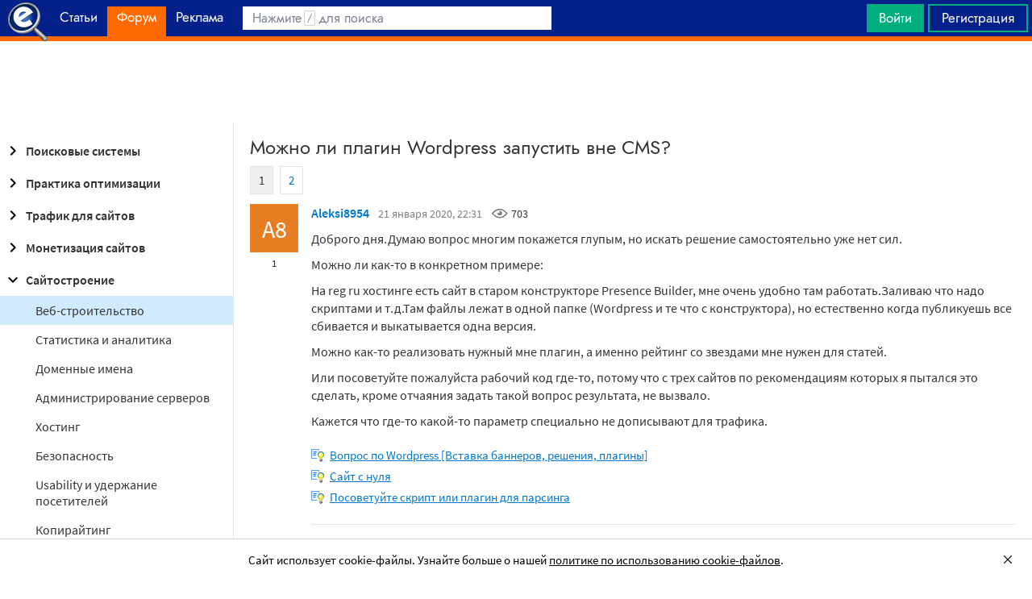

--- FILE ---
content_type: text/html; charset=utf-8
request_url: https://searchengines.guru/ru/forum/1027094
body_size: 30606
content:

<!DOCTYPE html>
<html lang="ru">
<head>
    <meta http-equiv="X-UA-Compatible" content="IE=edge" />
    <meta http-equiv="Content-Type" content="text/html; charset=UTF-8">
    <meta http-equiv="x-dns-prefetch-control" content="on">
    <link rel="preconnect" href="https://d.searchengines.guru" crossorigin>
    <link rel="preconnect" href="wss://chat.searchengines.guru">
    <link rel="preload" href="https://d.searchengines.guru/fonts/jost/jost-book.woff2" as="font" type="font/woff2" crossorigin>
    <link rel="preload" href="https://d.searchengines.guru/fonts/source-sans-pro/sourcesanspro-regular.woff2" as="font" type="font/woff2" crossorigin>
    <link rel="preload" href="https://d.searchengines.guru/fonts/source-sans-pro/sourcesanspro-semibold.woff2" as="font" type="font/woff2" crossorigin>
        <link rel="preload" href="https://d.searchengines.guru/fonts/jost/jost-semi.woff2" as="font" type="font/woff2" crossorigin>
        <link rel="preload" href="https://d.searchengines.guru/fonts/source-sans-pro/sourcesanspro-bold.woff2" as="font" type="font/woff2" crossorigin>
    <meta name="msapplication-config" content="none" />
    <meta name="referrer" content="no-referrer-when-downgrade">
    <meta name="viewport" content="width=device-width, initial-scale=1.0, minimum-scale=1.0" />
    <meta name="theme-color" content="#042189" />
    <title>Можно ли плагин Wordpress запустить вне CMS? - Веб-строительство - Сайтостроение - Форум об интернет-маркетинге</title>
    <meta name="description" content="но естественно когда публикуешь все сбивается и выкатывается одна версия. Поэтому и хотел в корневую папку сайта сперва загнать wordpress со всеми библиотеками. но к сожалению при публикации выкатывается одна версия сайта с кучей других настроек в которых разбираться нет желания" />
    <meta property="og:title" content="Можно ли плагин Wordpress запустить вне CMS? - Веб-строительство - Сайтостроение - Форум об интернет-маркетинге">
    <meta property="og:description" content="но естественно когда публикуешь все сбивается и выкатывается одна версия. Поэтому и хотел в корневую папку сайта сперва загнать wordpress со всеми библиотеками. но к сожалению при публикации выкатывается одна версия сайта с кучей других настроек в которых разбираться нет желания">
    <meta property="og:url" content="https://searchengines.guru/ru/forum/1027094">
    <meta property="og:type" content="website">
        <meta property="og:image" content="https://d.searchengines.guru/og/se.png">
        <meta property="og:image:width" content="1200">
        <meta property="og:image:height" content="630">
        <meta property="vk:image" content="https://d.searchengines.guru/og/se-vk.png">
    <meta name="twitter:domain" content="searchengines.guru" />
    <meta name="twitter:site" content="@search_news" />
    <meta name="twitter:title" content="Можно ли плагин Wordpress запустить вне CMS? - Веб-строительство - Сайтостроение - Форум об интернет-маркетинге" />
    <meta name="twitter:description" content="но естественно когда публикуешь все сбивается и выкатывается одна версия. Поэтому и хотел в корневую папку сайта сперва загнать wordpress со всеми библиотеками. но к сожалению при публикации выкатывается одна версия сайта с кучей других настроек в которых разбираться нет желания" />
    <meta name="twitter:card" content="summary_large_image" />
        <link rel="canonical" href="https://searchengines.guru/ru/forum/1027094">

    <link rel="manifest" href="https://d.searchengines.guru/manifest.json">
    <link rel="apple-touch-icon" sizes="57x57" href="https://d.searchengines.guru/apple-touch-icon-57x57.png">
    <link rel="apple-touch-icon" sizes="76x76" href="https://d.searchengines.guru/apple-touch-icon-76x76.png">
    <link rel="apple-touch-icon" sizes="120x120" href="https://d.searchengines.guru/apple-touch-icon-120x120.png">
    <link rel="apple-touch-icon" sizes="152x152" href="https://d.searchengines.guru/apple-touch-icon-152x152.png">
    <link rel="apple-touch-icon" sizes="167x167" href="https://d.searchengines.guru/apple-touch-icon-167x167.png">
    <link rel="apple-touch-icon" sizes="180x180" href="https://d.searchengines.guru/apple-touch-icon-180x180.png">
    <link rel="apple-touch-icon" sizes="192x192" href="https://d.searchengines.guru/apple-touch-icon-192x192.png">
    <link rel="icon" sizes="192x192" href="https://d.searchengines.guru/i/android-touch-icon-192x192.png">
    <link rel="icon" sizes="128x128" href="https://d.searchengines.guru/i/android-touch-icon-128x128.png">
    <link rel="shortcut icon" id="favicon" href="https://d.searchengines.guru/i/favicon.ico">
        <link rel="alternate" type="application/rss+xml" title="Форум об интернет-маркетинге" href="/ru/forum/rss" />
        <link rel="alternate" type="application/rss+xml" title="Форум об интернет-маркетинге - " href="/ru/forum/development/web/rss" />
    <link href="https://d.searchengines.guru/styles/app.f2e4d1d8fd405decd2d58c50c7d305da.css" type="text/css" rel="stylesheet">
    
    <script type="text/javascript">
        window.resourceBasePath = "https://d.searchengines.guru/";
    </script>
     <script type="text/javascript">!function(){window.mqGlobal={};var n=!1,t=!1,e=[],o=[];function d(n){var t;for(t=0;t<n.length;t+=1)n[t]()}function i(){n||(n=!0,d(e),e=[])}function l(){i(),t||(t=!0,d(o),o=[])}mqGlobal.AddOnReady=function(t){n?t(document):e.push(t)},mqGlobal.AddOnLoad=function(n){t?n(document):o.push(n)},mqGlobal.AddOnActiveWindowChange=function(n){this._onvisibility||(this._onvisibility=[]),this._onvisibility[this._onvisibility.length]=n},document.addEventListener?(document.addEventListener("DOMContentLoaded",i,!1),window.addEventListener("load",l,!1)):document.attachEvent&&(document.attachEvent("onreadystatechange",(function(){switch(document.readyState){case"interactive":i();break;case"complete":l()}})),window.attachEvent("onload",l),document.documentElement.doScroll&&window==window.top&&function n(){if(document.body)try{document.documentElement.doScroll("left"),i()}catch(t){setTimeout(n,0)}}()),window.V||(window.V=[]),mqGlobal.AddOnReady((function(){var n=document.body;null==n.style.flex&&null==n.style.msFlex&&null==n.style.webkitBoxFlex&&(n.className+=" old-browser")}))}(); </script>
    <script src="https://d.searchengines.guru/js/app.39b4472f64405f159ec806a2298fbd8b.js" type="text/javascript" defer></script>
</head>
<body>

    <div class="page-header" id="header">
        <div class="page-header__logo">
            <a href="/ru">
                <img src="https://d.searchengines.guru/i/logo.png" srcset="https://d.searchengines.guru/i/logo_2x.png 2x" loading="lazy" width="225" height="50" alt="Searchengines.guru" title="Searchengines.guru">
                <img src="https://d.searchengines.guru/i/se.png" srcset="https://d.searchengines.guru/i/se_2x.png 2x" loading="lazy" width="51" height="50" alt="Searchengines.guru" title="Searchengines.guru" style="display: none">
            </a>
        </div>

        <div class="page-header__menu">
            <ul class="page-header-menu" id="page-header-menu">
                <li class="page-header-menu__item  page-header-menu__item_mobile"><a href='/ru'><span><b>Главная</b></span></a></li>
<li class="page-header-menu__item"><a href='/ru/articles'><span><b>Статьи</b></span></a></li>
<li class="page-header-menu__item_forum page-header-menu__item page-header-menu__item_selected"><a href='/ru/forum'><span><b>Форум</b></span><i class="ui-icons ui-icons_arrow-down-white"></i><i class="ui-icons ui-icons_arrow-down-min"></i></a></li>
<li class="page-header-menu__item"><a href='/ru/aom'><span><b>Реклама</b></span></a></li>

            </ul>
        </div>

        <div class="page-header__search">
                <form class="page-header-search" action="/ru/search">
                    <input id="headerSearch" type="text" class="input page-header-search__input" placeholder=" " name="keyword"/>
                    <div class="page-header-search__placeholder page-header-search__placeholder_long">Нажмите <span>/</span> для поиска</div>
                    <div class="page-header-search__placeholder page-header-search__placeholder_short">Поиск</div>
                    <button type="submit" class="page-header-search__button">
                        <i class="ui-icons ui-icons_search-black"></i>
                    </button>
                </form>
                <script type="text/javascript">
                    window.mqGlobal.AddOnReady(function () {
                    window.initSuggestions("headerSearch", "/ru/search/suggestions", "/ru/search/users", "");
                    });
                </script>
        </div>

        <div class="page-header__private page-header__private_login">
            <div class="page-header__private-item header-search-button">
<a id="searchHeader" class="search-button qa-header-search-button" title="Поиск" href="/ru/search"><i class="ui-icons ui-icons_search"></i></a><div class="search-panel search-panel_hidden" id="searchPanel"><input type="text" class="input search-panel__input qa-search-panel-input" id="searchPanelInput"><button class="search-panel__button qa-search-panel-button" id="searchPanelButton"><i class="ui-icons ui-icons_search-black"></i></button></div>
</div>
<div class="page-header__private-item">
<a class="signin-btn" title="Войти" href="/ru/login">Войти</a></div>
<div class="page-header__private-item page-header__private-item_signup">
<a class="signup-btn" title="Регистрация" href="/ru/register">Регистрация</a></div>

        </div>
    </div>


      <div style="text-align: center">
          <script async src="https://pagead2.googlesyndication.com/pagead/js/adsbygoogle.js?client=ca-pub-6257102811409879"
                  crossorigin="anonymous"></script>
          <!-- SE.guru - TOP RESPONSIVE -->
          <ins class="adsbygoogle"
               style="display:block; height: 100px"
               data-ad-client="ca-pub-6257102811409879"
               data-ad-slot="4849808988"
               data-ad-format="fluid"
               data-full-width-responsive="true"></ins>
          <script>
              (adsbygoogle = window.adsbygoogle || []).push({});
          </script>
      </div>


    <div class="main-content">
            <div class="main-content__column-left" id="mainContentSidebar">
                    <div id="sidebar-menu" class="sidebar-menu">
                        



<ul class="sidebar-menu__list" id="sidebarMenu">
  <li class="sidebar-menu__item sidebar-menu__item_has-child"><a href="/ru/forum/search-engines" title="Форум про поисковые системы Яндекс, Google, Bing, Rambler, Baidu, Yahoo. В разделе обсуждаются алгоритмы, апдейты, ранжирование. Также в разделе обсуждают СМИ-агрегаторы и доски объявлений."><span class="sidebar-menu__button"><i class="ui-icons ui-icons_nav-arrow-right"></i></span>Поисковые системы</a><ul class="sidebar-menu__sub-list
">
<li class="sidebar-menu__item"><a href="/ru/forum/search-engines/google" title="Google — cамый крупный поисковик Интернета. Обсуждение особенностей продвижения в Google: индексация, ссылки, тексты, апдейты, баны и многое другое.">Google</a><li class="sidebar-menu__item"><a href="/ru/forum/search-engines/yandex" title="Yandex — крупнейшая поисковая система Рунета. Обсуждение особенностей продвижения в Яндексе: индексация, ссылки, тексты, апдейты, баны и многое другое.">Яндекс</a><li class="sidebar-menu__item"><a href="/ru/forum/search-engines/website-catalogs" title="Обмен опытом по работе с каталогами сайтов. Опытные форумчане рассказывают про использование ссылок с каталогов, регистрации в досках объявлений.">Каталоги сайтов</a><li class="sidebar-menu__item"><a href="/ru/forum/search-engines/engines" title="Обсуждение работы в поисковых системах Bing, Rambler, Baidu, Yahoo. Опытные SEO-мастера делятся опытом продвижения.">Прочие поисковики</a><li class="sidebar-menu__item"><a href="/ru/forum/search-engines/aggregators-boards" title="Обсуждение работы с Avito.ru, Olx.ua, Kufar.by, Яндекс.Маркетом. Продвижение товаров и услуг через агрегаторы и доски объявлений.">Агрегаторы и доски объявлений</a></ul>
<li class="sidebar-menu__item sidebar-menu__item_has-child"><a href="/ru/forum/optimization-practices" title="Все об оптимизации сайтов: ранжирование, индексация, ссылки, работа с биржами, баны, сервисы, частые вопросы. Обсуждение алгоритмов поисковых систем."><span class="sidebar-menu__button"><i class="ui-icons ui-icons_nav-arrow-right"></i></span>Практика оптимизации</a><ul class="sidebar-menu__sub-list
">
<li class="sidebar-menu__item"><a href="/ru/forum/optimization-practices/common" title="Общие вопросы по поисковой оптимизации от пользователей форума searchengines.guru. В этом разделе вы можете задать свой вопрос или помочь коллегам.">Общие вопросы оптимизации</a><li class="sidebar-menu__item"><a href="/ru/forum/optimization-practices/private" title="Если у вас есть вопрос про бан вашего сайта или вылет его из базы, задайте его здесь. Индексацию конкретного сайта и ранжирование тоже следует обсуждать в этом разделе.">Частные вопросы - ранжирование, индексация, бан</a><li class="sidebar-menu__item"><a href="/ru/forum/optimization-practices/services" title="Программное обеспечение и сервисы для работы по оптимизации сайтов: парсеры, анализаторы, аудиторы, сборщики ключевых слов и позиций сайтов.">Сервисы и программы для работы с SE</a><li class="sidebar-menu__item"><a href="/ru/forum/optimization-practices/beginners-questions" title="Задавайте здесь любые вопросы по SEO-оптимизации — вам ответят опытные веб-мастера. В этом разделе вы можете задать свой вопрос по SEO или помочь коллегам.">Любые вопросы от новичков по оптимизации</a><li class="sidebar-menu__item"><a href="/ru/forum/optimization-practices/link-user-factors" title="Обсуждение вопросов, связанных с влиянием поведенческих факторов и ссылок на ранжирование в поисковых системах: баны, построение PBN, дропы, накрутка ПФ, ссылочный взрыв и многое другое.">Ссылочные и пользовательские факторы</a><li class="sidebar-menu__item"><a href="/ru/forum/optimization-practices/search-technologies" title="Как работают или должны работать поисковые системы, будут ли работать поисковые технологии в будущем, обсуждение новых параметров ранжирования.">Поисковые технологии</a><li class="sidebar-menu__item"><a href="/ru/forum/optimization-practices/doorways-hallways-metatags-cloaking" title="Обсуждение технологии работы с дорвеями, индексации большого количества страниц, банов, санкций поисковых систем.">Doorways & Cloaking</a></ul>
<li class="sidebar-menu__item sidebar-menu__item_has-child"><a href="/ru/forum/website-advertisement" title="Раздел посвящен рекламе сайтов через Яндекс.Директ, Гугл Адвордс (Google Ads), тизерные сети, таргетированную и баннерную рекламу, push-трафик."><span class="sidebar-menu__button"><i class="ui-icons ui-icons_nav-arrow-right"></i></span>Трафик для сайтов</a><ul class="sidebar-menu__sub-list
">
<li class="sidebar-menu__item"><a href="/ru/forum/website-advertisement/search-context" title="Обсуждение работы контекстной рекламы: обсуждение проблем, стратегий работы, корректировки ставок, работа с Маркетом, обмен опытом по работе с баннерами.">Поисковая и контекстная реклама</a><li class="sidebar-menu__item"><a href="/ru/forum/website-advertisement/google-adwords" title="Обсуждаем привлечение клиентов через Google Ads: о настройках рекламной кампании, работе с оптимизацией ставок, стратегиях продвижения.">Google Adwords</a><li class="sidebar-menu__item"><a href="/ru/forum/website-advertisement/yandex-direct" title="Обсуждаем привлечение клиентов через Яндекс.Директ: настройки рекламной кампании, работа с оптимизацией ставок, стратегии продвижения.">Яндекс.Директ</a><li class="sidebar-menu__item"><a href="/ru/forum/website-advertisement/teaser-banner-ads" title="Теория и практика работы с тизерными и баннерыми сетями. Специалисты делятся опытом по настройке, созданию креативов, выбору сетей, оптимизации кампаний.">Тизерная и баннерная реклама</a><li class="sidebar-menu__item"><a href="/ru/forum/website-advertisement/common-ads-topics" title="Не поисковиками едиными ходит трафик. В топике собраны общие вопросы рекламы, которые не вошли в другие разделы.">Общие вопросы рекламы</a></ul>
<li class="sidebar-menu__item sidebar-menu__item_has-child"><a href="/ru/forum/website-monetization" title="Профессионалы рассказывают о своем опыте заработка на сайтах, приложениях, каналах и других ресурсах."><span class="sidebar-menu__button"><i class="ui-icons ui-icons_nav-arrow-right"></i></span>Монетизация сайтов</a><ul class="sidebar-menu__sub-list
">
<li class="sidebar-menu__item"><a href="/ru/forum/website-monetization/partner-program" title="Обсуждение партнерских программ и заработка на партнерских программах. В этом разделе вы можете задать свой вопрос или помочь коллегам.">Партнерские программы в Интернете</a><li class="sidebar-menu__item"><a href="/ru/forum/website-monetization/context-ad" title="Обсуждение монетизации через AdSense, РСЯ и другие партнерские сети. В этом разделе вы можете задать свой вопрос или помочь коллегам.">Контекстная реклама</a><li class="sidebar-menu__item"><a href="/ru/forum/website-monetization/google-adsense" title="Раздел для обсуждения только системы Google AdSense. В этом разделе вы можете задать свой вопрос или помочь коллегам.">Google AdSense</a><li class="sidebar-menu__item"><a href="/ru/forum/website-monetization/yandex-ads-network" title="Раздел для обсуждения Рекламной Сети Яндекса. В этом разделе вы можете задать свой вопрос или помочь коллегам.">Рекламная Сеть Яндекса</a><li class="sidebar-menu__item"><a href="/ru/forum/website-monetization/earning-teaser-banner-ads" title="Раздел для владельцев площадок, посвященный заработку на баннерной рекламе и тизерках. В этом разделе вы можете задать свой вопрос или помочь коллегам.">Размещение тизерной и баннерной рекламы</a><li class="sidebar-menu__item"><a href="/ru/forum/website-monetization/common" title="Теория и практика монетизации своих сайтов, каналов, приложений. В топике собраны общие вопросы по заработку для вебмастеров.">Общие вопросы</a></ul>
<li class="sidebar-menu__item sidebar-menu__item_active-internal sidebar-menu__item_has-child"><a href="/ru/forum/development" title="Обсуждаем сайтростроение как ремесло и бизнес. В разделе собраны топики по выбору CMS, веб-аналитике, доменам, серверам, дизайну и копирайтингу."><span class="sidebar-menu__button"><i class="ui-icons ui-icons_nav-arrow-down"></i></span>Сайтостроение</a><ul class="sidebar-menu__sub-list
 sidebar-menu__sub-list_show">
<li class="sidebar-menu__item sidebar-menu__item_active"><a href="/ru/forum/development/web" title="Обсуждение вопросов, связанных со строительством веб-сайтов: скрипты, серверы, настройка, разработка, администрирование. В этом разделе вы можете задать свой вопрос или помочь коллегам.">Веб-строительство</a><li class="sidebar-menu__item"><a href="/ru/forum/development/statistics-analytics" title="Обсуждение работы с системами веб-аналитики: Яндекс.Метрика, Google Analytics, Finteza и другие.">Статистика и аналитика</a><li class="sidebar-menu__item"><a href="/ru/forum/development/domain-names" title="Обсуждение работы с доменами: подбор, регистрация, технические вопросы. В этом разделе вы можете задать свой вопрос или помочь коллегам.">Доменные имена</a><li class="sidebar-menu__item"><a href="/ru/forum/development/servers-administration" title="Установка, настройка и оптимизация серверов. В этом разделе вы можете задать свой вопрос или помочь коллегам.">Администрирование серверов</a><li class="sidebar-menu__item"><a href="/ru/forum/development/hosting" title="Хостинг сайтов, аренда серверов, colocation. В этом разделе вы можете задать свой вопрос или помочь коллегам.">Хостинг</a><li class="sidebar-menu__item"><a href="/ru/forum/development/security" title="Все вопросы информационной безопасности для вебмастеров, сайтостроителей, разработчиков, оптимизаторов. В этом разделе вы можете задать свой вопрос или помочь коллегам.">Безопасность</a><li class="sidebar-menu__item"><a href="/ru/forum/development/usability-visitors-retention" title="Влияние дизайна на User Experience, Usability сайтов, поведение пользователей, удержание пользователей. В этом разделе вы можете задать свой вопрос или помочь коллегам.">Usability и удержание посетителей</a><li class="sidebar-menu__item"><a href="/ru/forum/development/copywriting" title="Профессиональные писатели текстов, соединяйтесь! О наполнении текстом сайтов.">Копирайтинг</a></ul>
<li class="sidebar-menu__item sidebar-menu__item_has-child"><a href="/ru/forum/social-media-marketing" title="Маркетинг в блогах и социальных сетях. Раздел для Social Media Marketing-специалистов. Не для коммерческих объявлений."><span class="sidebar-menu__button"><i class="ui-icons ui-icons_nav-arrow-right"></i></span>Социальный Маркетинг</a><ul class="sidebar-menu__sub-list
">
<li class="sidebar-menu__item"><a href="/ru/forum/social-media-marketing/vkontakte" title="Продвижение в социальной сети Вконтакте, увеличение охватов, настройка групп и рассылок.  Разбираем только легальные способы продвижения. Не для коммерческих объявлений.">Вконтакте </a><li class="sidebar-menu__item"><a href="/ru/forum/social-media-marketing/youtube" title="О заработке на YouTube. В этом разделе вы можете задать свой вопрос или помочь коллегам.">YouTube</a><li class="sidebar-menu__item"><a href="/ru/forum/social-media-marketing/facebook" title="Продвижение в социальной сети Facebook и Instagram, разбор проблем с блокировкой аккаунтов, монетизацией групп. Разбираем только легальные способы продвижения. Не для коммерческих объявлений.">Facebook & Instagram</a><li class="sidebar-menu__item"><a href="/ru/forum/social-media-marketing/tiktok" title="Продвижение и монетизация в социальной сети TikTok. Задавайте вопросы, чтобы получить консультацию от специалистов. Не для коммерческих объявлений.">TikTok</a><li class="sidebar-menu__item"><a href="/ru/forum/social-media-marketing/telegram" title="Продвижение и монетизация в социальной сети Telegram. Задавайте вопросы, чтобы получить консультацию от специалистов. Не для коммерческих объявлений.">Telegram</a><li class="sidebar-menu__item"><a href="/ru/forum/social-media-marketing/smm-other" title="Общие вопросы по Social Media Marketing: продвижение бизнеса, покупка рекламы, блокировка аккаунтов, юридические вопросы. Не для коммерческих объявлений.">Общие вопросы</a></ul>
<li class="sidebar-menu__item sidebar-menu__item_has-child"><a href="/ru/forum/professionals-talks" title="Топик посвящен общим вопросам форумчан: SMM, обучение, eCommerce, телефония, инвестиции, финансы, экономика, правовые вопросы."><span class="sidebar-menu__button"><i class="ui-icons ui-icons_nav-arrow-right"></i></span>Общение профессионалов</a><ul class="sidebar-menu__sub-list
">
<li class="sidebar-menu__item"><a href="/ru/forum/professionals-talks/seminars-conferences" title="Анонсы предстоящих событий, отзывы о прошедших мероприятиях, конференциях.">Семинары и конференции</a><li class="sidebar-menu__item"><a href="/ru/forum/professionals-talks/web-stores-ecommerce" title="Интернет-торговля, технические, финансовые и юридические вопросы, связанные с электронной коммерцией. В этом разделе вы можете задать свой вопрос или помочь коллегам. Обсуждение технических решений для eCommerce-отрасли.">eCommerce, интернет-магазины и электронная коммерция</a><li class="sidebar-menu__item"><a href="/ru/forum/professionals-talks/telephony-business-communication" title="Технические и деловые вопросы бизнес-коммуникации. В этом разделе вы можете задать свой вопрос или помочь коллегам.">Телефония и коммуникации для бизнеса</a><li class="sidebar-menu__item"><a href="/ru/forum/professionals-talks/business-topics" title="Оптимизация как бизнес: найм сотрудников, построение команды, удержание клиентов, правовые вопросы. В этом разделе вы можете задать свой вопрос или помочь коллегам.">Деловые вопросы</a><li class="sidebar-menu__item"><a href="/ru/forum/professionals-talks/finances" title="Банки, платежные системы, обмен, электронные деньги. В этом разделе вы можете задать свой вопрос или помочь коллегам.">Финансы</a><li class="sidebar-menu__item"><a href="/ru/forum/professionals-talks/yandex-money-professional-account" title="Обсуждение функциональности и возможностей с представителями системы Яндекс.Деньги.">Cчет в Яндекс.Деньгах</a><li class="sidebar-menu__item"><a href="/ru/forum/professionals-talks/cryptocurrency" title="Обсуждение криптовалют: Bitcoin, Ethereum, Альты, Monero, новости майнинга и ICO, легализация">Криптовалюты</a><li class="sidebar-menu__item"><a href="/ru/forum/professionals-talks/investments" title="Обсуждаем, как и куда правильно вкладывать деньги: сайты, Youtube, Форекс, Фондовый рынок, акции, покупка квартир и другое.">Инвестиции</a><li class="sidebar-menu__item"><a href="/ru/forum/professionals-talks/economics" title="Общие вопросы экономической жизни: обмен валюты, прогнозы на будущее, налоги, обзоры зарплат и доходов.">Экономика</a><li class="sidebar-menu__item"><a href="/ru/forum/professionals-talks/legal-issues" title="Обсуждение юридических вопросов в оптимизации и вообще бизнесе">Правовые вопросы</a></ul>
<li class="sidebar-menu__item sidebar-menu__item_has-child"><a href="/ru/forum/optimizators-exchange" title="Платный раздел, посвященный финансовым объявлениям, продаже сайтов, регистрации доменов, инфопродуктам и другому."><span class="sidebar-menu__button"><i class="ui-icons ui-icons_nav-arrow-right"></i></span>Биржа и продажа</a><ul class="sidebar-menu__sub-list
">
<li class="sidebar-menu__item sidebar-menu__item_has-icon"><a href="/ru/forum/optimizators-exchange/financial-announcements" title="Выдача кредитов, обмен электронных денег и другие финансовые вопросы."><i class="ui-icons ui-icons_crown"></i>Финансовые объявления</a><li class="sidebar-menu__item"><a href="/ru/forum/optimizators-exchange/full-time-job" title="Размещение вакансий в IT: SEO-специалисты, копирайтеры, разработчики, сайтостроители, видеомейкеры. Работа в штате и удаленная работа.">Работа на постоянной основе</a><li class="sidebar-menu__item sidebar-menu__item_has-icon"><a href="/ru/forum/optimizators-exchange/site-purchase-sale" title="Купля/продажа сайтов и доменов. В разделе вы можете купить или продать сайт, найти хороший дроп"><i class="ui-icons ui-icons_crown"></i>Сайты - покупка, продажа</a><li class="sidebar-menu__item sidebar-menu__item_has-icon"><a href="/ru/forum/optimizators-exchange/social-networks-pages-groups-applications" title="Продажа аккаунтов, страниц, групп, приложений, каналов в социальных сетях."><i class="ui-icons ui-icons_crown"></i>Соцсети: страницы, группы, приложения</a><li class="sidebar-menu__item sidebar-menu__item_has-icon"><a href="/ru/forum/optimizators-exchange/sites-without-domains" title="Объявления о покупке и продаже сайтов без доменов. Выкладывайте свои предложения и запросы на покупку сайтов без доменов."><i class="ui-icons ui-icons_crown"></i>Сайты без доменов</a><li class="sidebar-menu__item sidebar-menu__item_has-icon"><a href="/ru/forum/optimizators-exchange/traffic-teaser-banner-ads" title="Обзор партнерских программ, обсуждение тизерного трафика, заработок на push-уведомлениях"><i class="ui-icons ui-icons_crown"></i>Трафик, тизерная и баннерная реклама</a><li class="sidebar-menu__item sidebar-menu__item_has-icon"><a href="/ru/forum/optimizators-exchange/domain-sale-evaluation-registration" title="Если хотите оценить, купить или продать домен — вам сюда. Обсуждение стоимости доменов."><i class="ui-icons ui-icons_crown"></i>Продажа, оценка, регистрация доменов</a><li class="sidebar-menu__item sidebar-menu__item_has-icon"><a href="/ru/forum/optimizators-exchange/exchange-purchase-sale-links" title="Предложения вебмастеров по покупке, продаже, обмену ссылками. Прогоны по каталогам, вечные ссылки, линкбилдинг, PBN."><i class="ui-icons ui-icons_crown"></i>Ссылки - обмен, покупка, продажа</a><li class="sidebar-menu__item sidebar-menu__item_has-icon"><a href="/ru/forum/optimizators-exchange/programs-scripts" title="Программы и скрипты для вебмастеров: CPA-сети, регистраторы mail, генераторы ссылок, плагины для CMS."><i class="ui-icons ui-icons_crown"></i>Программы и скрипты</a><li class="sidebar-menu__item sidebar-menu__item_has-icon"><a href="/ru/forum/optimizators-exchange/article-posting" title="Обмен ссылками с помощью размещения статей и гостевого постинга. Здесь вы можете опубликовать предложения по обмену ссылками и публикациями."><i class="ui-icons ui-icons_crown"></i>Размещение статей</a><li class="sidebar-menu__item sidebar-menu__item_has-icon"><a href="/ru/forum/optimizators-exchange/info-products" title="Форумчане предлагают свои услуги по обучению заработку и добыче трафика."><i class="ui-icons ui-icons_crown"></i>Инфопродукты</a><li class="sidebar-menu__item sidebar-menu__item_has-icon"><a href="/ru/forum/optimizators-exchange/other" title="Предложения по продаже покупке аккаунтов от Яндекс.Директ, Яндекс.Дзен, Google Ads, Google Бизнес."><i class="ui-icons ui-icons_crown"></i>Прочие цифровые товары</a></ul>
<li class="sidebar-menu__item sidebar-menu__item_has-child"><a href="/ru/forum/webmasters-jobs" title="В разделе собраны предложения о работе, предложение услуг по продвижению SEO, PPC, SMM."><span class="sidebar-menu__button"><i class="ui-icons ui-icons_nav-arrow-right"></i></span>Работа и услуги для вебмастера</a><ul class="sidebar-menu__sub-list
">
<li class="sidebar-menu__item sidebar-menu__item_has-icon"><a href="/ru/forum/webmasters-jobs/optimization-promotion-audit" title="Предложение услуг по оптимизации сайтов, продвижению, платным и бесплатным аудитам."><i class="ui-icons ui-icons_crown"></i>Оптимизация, продвижение и аудит</a><li class="sidebar-menu__item sidebar-menu__item_has-icon"><a href="/ru/forum/webmasters-jobs/advertisement-campaigns" title="Предложения и запросы на услуги по ведению рекламных кампаний в Яндекс.Директ, Google Ads, myTagret, Facebook, Instagram."><i class="ui-icons ui-icons_crown"></i>Ведение рекламных кампаний</a><li class="sidebar-menu__item sidebar-menu__item_has-icon"><a href="/ru/forum/webmasters-jobs/social-media-marketing-smm" title="Если вы предоставляете услуги SMM или хотите их заказать — обращайтесь в этот раздел."><i class="ui-icons ui-icons_crown"></i>Услуги в области SMM</a><li class="sidebar-menu__item sidebar-menu__item_has-icon"><a href="/ru/forum/webmasters-jobs/programming" title="Запросы и предложения услуг по разработке сайтов, написанию скриптов и программ"><i class="ui-icons ui-icons_crown"></i>Программирование</a><li class="sidebar-menu__item sidebar-menu__item_has-icon"><a href="/ru/forum/webmasters-jobs/websites-servers-administration" title="Запросы и предложения услуг по системному администрированию, настройке серверов"><i class="ui-icons ui-icons_crown"></i>Администрирование серверов и сайтов</a><li class="sidebar-menu__item sidebar-menu__item_has-icon"><a href="/ru/forum/webmasters-jobs/proxies-vpn-anonymizers-ip" title="Сервисы и услуги косвенного доступа в сеть. Прокси IPv4 и IPv6."><i class="ui-icons ui-icons_crown"></i>Прокси, ВПН, анонимайзеры, IP</a><li class="sidebar-menu__item sidebar-menu__item_has-icon"><a href="/ru/forum/webmasters-jobs/paid-training-webinars" title="Услуги по проведению платных семинаров, конференций, вебинаров, доров, СДЛ, PBN."><i class="ui-icons ui-icons_crown"></i>Платное обучение, вебинары</a><li class="sidebar-menu__item sidebar-menu__item_has-icon"><a href="/ru/forum/webmasters-jobs/registration-catalogs" title="Все предложения по регистрации в каталогах, размещению ссылок, прогону по доскам объявлений."><i class="ui-icons ui-icons_crown"></i>Регистрация в каталогах</a><li class="sidebar-menu__item sidebar-menu__item_has-icon"><a href="/ru/forum/webmasters-jobs/copywriting-translations" title="Для предложения и запроса услуг копирайтеров и переводчиков. Подбор ключей, написание текста, редактура."><i class="ui-icons ui-icons_crown"></i>Копирайтинг, переводы</a><li class="sidebar-menu__item sidebar-menu__item_has-icon"><a href="/ru/forum/webmasters-jobs/design" title="Топик посвящен предложению услуг для дизайнеров и верстальщиков. Проверенные пользователи, низкие цены, гарантия исполнения, рейтинг исполнителей."><i class="ui-icons ui-icons_crown"></i>Дизайн</a><li class="sidebar-menu__item sidebar-menu__item_has-icon"><a href="/ru/forum/webmasters-jobs/usability-consultations-audit" title="Услуги по UI/UX-дизайну. Прототипирование сайтов, аудит, повышение конверсий и удобства для пользователей."><i class="ui-icons ui-icons_crown"></i>Usability: консультации и аудит</a><li class="sidebar-menu__item sidebar-menu__item_has-icon"><a href="/ru/forum/webmasters-jobs/development" title="Каталог предложений от сайтостроителей: самописные сайты, популярные CMS, готовые решения, лендинги и большие интернет-магазины. В топике можно найти исполнителей и прорекламировать свои услуги."><i class="ui-icons ui-icons_crown"></i>Изготовление сайтов</a><li class="sidebar-menu__item sidebar-menu__item_has-icon"><a href="/ru/forum/webmasters-jobs/content" title="Услуги по созданию контента для ваших проектов. Прямые предложения от контент-менеджеров по адекватным ценам."><i class="ui-icons ui-icons_crown"></i>Наполнение сайтов</a><li class="sidebar-menu__item sidebar-menu__item_has-icon"><a href="/ru/forum/webmasters-jobs/other" title="Если вам не подошел ни один из разделов выше, разместите объявление здесь"><i class="ui-icons ui-icons_crown"></i>Прочие услуги</a></ul>
<li class="sidebar-menu__item sidebar-menu__item_has-child"><a href="/ru/forum/offtopic" title="Раздел посвящен общению по темам, не связанным с интернет-маркетингом, SEO, трафиком и заработком."><span class="sidebar-menu__button"><i class="ui-icons ui-icons_nav-arrow-right"></i></span>Не про работу</a><ul class="sidebar-menu__sub-list
">
<li class="sidebar-menu__item"><a href="/ru/forum/offtopic/about" title="Вопросы и информация  о сайте Searchengines.guru">О сайте и форуме</a><li class="sidebar-menu__item"><a href="/ru/forum/offtopic/misc" title="Если Вы не знаете, куда поместить тему, пишите здесь. Соблюдайте уважительное отношение к другим участникам форума Searchengines.guru.">Самое разное</a><li class="sidebar-menu__item"><a href="/ru/forum/offtopic/common" title="Общение на любые темы, не связанные с работой. Обсуждаем все, что происходит в мире. Соблюдайте уважительное отношение к другим участникам форума Searchengines.guru.">Курилка</a><li class="sidebar-menu__item"><a href="/ru/forum/offtopic/members-meetups" title="Объявления о встречах, организуемых участниками для участников форума Searchengines.guru.">Встречи и сходки</a><li class="sidebar-menu__item"><a href="/ru/forum/offtopic/hardware-software" title="О верных железных и логических друзьях оптимизатора. Соблюдайте уважительное отношение к другим участникам форума Searchengines.guru.">Железо и софт</a></ul>

</ul>

                    </div>

        

        <div id="forumArticles" class="forum-articles" style="display: none">
                

<div class="articles-item">
  <div class="articles-item__container" style="background-color: rgb( 37,47,41 )">
      <img class="articles-item__image-preview" loading="lazy" width="32" height="16" alt="preview" src="[data-uri]&#x2B;Tl5ufo6erx8vP09fb3&#x2B;Pn6/8QAHwEAAwEBAQEBAQEBAQAAAAAAAAECAwQFBgcICQoL/[base64]&#x2B;Pn6/9oADAMBAAIRAxEAPwDzy1gEjBcfjXQWmjM0e7tXPQyNG2RWjFq88a4DcUpN9CVFPcs3lgIh0PFY8sS7zxVufVJpRhjVNpSxzTTfUnlS2P/Z" />
    <a href="/ru/articles/2058278" class="articles-item__image">
        <picture>
          <source srcset="https://d.searchengines.guru/20/95/seo-2024-stock_600x314__3274f588.jpg, https://d.searchengines.guru/20/95/seo-2024-stock_1200x628__e50057b0.jpg 2x" media="(min-width:700px)">
          <img class="articles-item__image-main" loading="lazy" width="600" height="314" srcset="https://d.searchengines.guru/20/95/seo-2024-stock_300x157__3ff39d30.jpg, https://d.searchengines.guru/20/95/seo-2024-stock_600x314__3274f588.jpg 2x" src="https://d.searchengines.guru/20/95/seo-2024-stock_600x314__3274f588.jpg" alt="Тренды маркетинга в 2024 году: мобильные продажи, углубленная аналитика и ИИ" onerror="this.style.display='none';">
        </picture>
      <span class="articles-item__img-fill" style="background: linear-gradient(to top, rgba( 37,47,41, 0.9) 0%, rgba( 37,47,41, 0.9) 10%, rgba( 37,47,41, 0.7) 50%, rgba( 37,47,41, 0) 100%);"></span>
    </a>
    <div class="articles-item__content" style="background: rgba(37,47,41, 0.9);">
      <span class="articles-item__content-fill" style="background: linear-gradient(to top, rgba( 37,47,41, 0.9) 0%, rgba( 37,47,41, 0.9) 10%, rgba( 37,47,41, 0.7) 50%, rgba( 37,47,41, 0) 100%);"></span>
      <div class="articles-item__content-wrapper">
        <h3 class="articles-item__title">
          <a href="/ru/articles/2058278">Тренды маркетинга в 2024 году: мобильные продажи, углубленная аналитика и ИИ</a>
        </h3>
        <div class="articles-item__description">
          Экспертная оценка Адмитад
        </div>
        <div class="articles-item__footer">
              <span class="articles-item__author">Оксана Мамчуева</span>
        </div>
      </div>
    </div>
    <div class="articles-item__blackout"></div>
  </div>
</div>

                

<div class="articles-item">
  <div class="articles-item__container" style="background-color: rgb( 38,61,73 )">
      <img class="articles-item__image-preview" loading="lazy" width="32" height="16" alt="preview" src="[data-uri]&#x2B;Tl5ufo6erx8vP09fb3&#x2B;Pn6/8QAHwEAAwEBAQEBAQEBAQAAAAAAAAECAwQFBgcICQoL/[base64]&#x2B;Pn6/9oADAMBAAIRAxEAPwDnxMpPIqxHMoQ7c/hWTH1yxqZ7sJGVUV0XOWxHezqWJIzj1rPedCelNupixJqiztmpci1E/9k=" />
    <a href="/ru/news/2058406" class="articles-item__image">
        <picture>
          <source srcset="https://d.searchengines.guru/20/96/hacker-2-stock_600x314__f88c1615.jpg, https://d.searchengines.guru/20/96/hacker-2-stock_1200x628__e2f76920.jpg 2x" media="(min-width:700px)">
          <img class="articles-item__image-main" loading="lazy" width="600" height="314" srcset="https://d.searchengines.guru/20/96/hacker-2-stock_300x157__22e2c649.jpg, https://d.searchengines.guru/20/96/hacker-2-stock_600x314__f88c1615.jpg 2x" src="https://d.searchengines.guru/20/96/hacker-2-stock_600x314__f88c1615.jpg" alt="В 2023 году 36,9% всех DDoS-атак пришлось на сферу финансов" onerror="this.style.display='none';">
        </picture>
      <span class="articles-item__img-fill" style="background: linear-gradient(to top, rgba( 38,61,73, 0.9) 0%, rgba( 38,61,73, 0.9) 10%, rgba( 38,61,73, 0.7) 50%, rgba( 38,61,73, 0) 100%);"></span>
    </a>
    <div class="articles-item__content" style="background: rgba(38,61,73, 0.9);">
      <span class="articles-item__content-fill" style="background: linear-gradient(to top, rgba( 38,61,73, 0.9) 0%, rgba( 38,61,73, 0.9) 10%, rgba( 38,61,73, 0.7) 50%, rgba( 38,61,73, 0) 100%);"></span>
      <div class="articles-item__content-wrapper">
        <h3 class="articles-item__title">
          <a href="/ru/news/2058406">В 2023 году 36,9% всех DDoS-атак пришлось на сферу финансов</a>
        </h3>
        <div class="articles-item__description">
          А 24,9% – на сегмент электронной коммерции
        </div>
        <div class="articles-item__footer">
              <span class="articles-item__author">Оксана Мамчуева</span>
        </div>
      </div>
    </div>
    <div class="articles-item__blackout"></div>
  </div>
</div>

        </div>

    <script async src="https://pagead2.googlesyndication.com/pagead/js/adsbygoogle.js?client=ca-pub-6257102811409879"
    crossorigin="anonymous"></script>
    <!-- SE.guru - LEFT RESPONSIVE -->
    <ins class="adsbygoogle"
    style="display:block; width: 250px; height: 400px;"
    data-ad-client="ca-pub-6257102811409879"
    data-ad-slot="4877729142"
    data-ad-format="fluid"
    data-full-width-responsive="true"></ins>
    <script>
        (adsbygoogle = window.adsbygoogle || []).push({});
    </script>

                </div>
        <div class="main-content__column-mid" id="mainContentColumn">
            




<div class="breadcrumbs on-single-column">
        <a href="/ru/forum">Форум</a>
        <a href="/ru/forum/development">Сайтостроение</a>
        <a href="/ru/forum/development/web">Веб-строительство</a>
</div>


<div class="box-header topic-header">
    <div class="box-header__title box-header__title_with-btn">
        <div class="button-toggle" id="sidebarToggle" title="Открыть меню" data-title="Закрыть меню"><i></i><i></i><i></i></div>
        <h1 id="forumTitle" class="topic-title">
            <a href="/ru/forum/development/web" class="btn-back on-single-column inline" title="К списку"><i class="ui-icons ui-icons_back"></i></a>

            Можно ли плагин Wordpress запустить вне CMS?
        </h1>



    </div>
</div>

    <div class="toolbar toolbar_top">
        <div class="toolbar__item">
            


  <div class="paginator">

<a class="paginator__current-page" href="#" onclick="return false;">1</a><a class="paginator__page" href="/ru/forum/1027094/page2">2</a>

  </div>

        </div>

    </div>

<div id="alerts-area" class="comments-list__alerts"></div>
<div id="comments_list" class="comments-list">
        <div class="comment comment_head">
            <div class="comment__avatar-area">
                <div class="comment__avatar-wrapper">
                        <a class="comment__avatar-link" href="/ru/users/1176168">
                            <span class="comment__avatar avatar-palette-11">A8</span>
                        </a>
                        <div class="tooltip tooltip_hidden tooltip_top tooltip_abs qa-tooltip-avatar">

                            <div class="comment__date-created">На сайте с 25.12.2019</div>
                                <div class="comment__user-status"><i class="comment__user-status-icon comment__user-status-icon_offline"></i>Offline</div>
                        </div>
                </div>
                    <span class="comment__avatar-rating" title="Рейтинг">1</span>
            </div>

            <div class="comment__info">
                <div class="comment__author">
                    <span id="author_info_topic1027094" class="comment__author-name">
                        <a href="/ru/users/1176168" title="Aleksi8954">Aleksi8954</a>
                    </span>
                </div>

                <div class="comment__date">
                    <time datetime="2020-01-21T22:31Z" datetime-type="datetime">21 января 2020, 22:31</time>
                </div>

                <div class="comment__views" title="Просмотры: 703">
                    <i class="ui-icons ui-icons_eye"></i>703
                </div>

      </div>


      <div class="comment__content">

        <div id="contenttopic1027094">
          <p>Доброго дня.Думаю вопрос многим покажется глупым, но искать решение самостоятельно уже нет сил.</p>
<p>Можно ли как-то в конкретном примере: </p>
<p>На reg ru хостинге есть сайт в старом конструкторе Presence Builder, мне очень удобно там работать.Заливаю что надо скриптами и т.д.Там файлы лежат в одной папке (Wordpress и те что с конструктора), но естественно когда публикуешь все  сбивается и выкатывается одна версия.</p>
<p>Можно как-то реализовать нужный мне плагин, а именно рейтинг со звездами мне нужен для статей.</p>
<p>Или посоветуйте пожалуйста рабочий код где-то, потому что с трех сайтов по рекомендациям которых я пытался это сделать, кроме отчаяния задать такой вопрос результата, не вызвало.</p>
<p>Кажется что где-то какой-то параметр специально не дописывают для трафика.</p>

        </div>

      </div>



        <div class="comment__similar comment__similar_column">
          <ul>
              <li class="comment__similar-item"><span class="ui-icons ui-icons_similar"></span><a data-fz-event="SE.guru+Forum+Similar+Topic" target="_blank" href="https://searchengines.guru/ru/forum/675477">Вопрос по Wordpress [Вставка баннеров, решения, плагины]</a></li>
              <li class="comment__similar-item"><span class="ui-icons ui-icons_similar"></span><a data-fz-event="SE.guru+Forum+Similar+Topic" target="_blank" href="https://searchengines.guru/ru/forum/699191/10125754">Сайт с нуля</a></li>
              <li class="comment__similar-item"><span class="ui-icons ui-icons_similar"></span><a data-fz-event="SE.guru+Forum+Similar+Topic" target="_blank" href="https://searchengines.guru/ru/forum/562751">Посоветуйте скрипт или плагин для парсинга</a></li>
          </ul>
        </div>

    </div>

  <a id="comments"></a>
  

      <div class="comment">
            <div class="comment__avatar-area">
                <div class="comment__avatar-wrapper">
                  <a class="comment__avatar-link" href="/ru/users/63165">
                    <img src="https://d.searchengines.guru/avatar/63000/63165_1.png" loading="lazy" width="60" height="60" alt="Seredniy">
                  </a>
                  <div class="tooltip tooltip_hidden tooltip_top tooltip_abs qa-tooltip-avatar">

                    <div class="comment__date-created">На сайте с 17.03.2008</div>
                      <div class="comment__user-status"><i class="comment__user-status-icon comment__user-status-icon_offline"></i>Offline</div>
                  </div>
                </div>
<span class="comment__avatar-rating" title="Рейтинг">251</span>
            </div>
            <div class="comment__info">
              <div class="comment__author">
                <span id="author_info_16325060" class="comment__author-name">
                  <a href="/ru/users/63165" title="Seredniy">Seredniy</a>
                </span>
              </div>

              <div class="comment__date">
                <time datetime="2020-01-22T11:11Z" datetime-type="datetime">22 января 2020, 11:11</time>
              </div>
              <a href="#comment_16325060" id="comment_16325060" class="comment__link" title="Постоянная ссылка">#1</a>
            </div>
            <div class="comment__content" id="content16325060">
              <p>Вы ищите не то, рейтинг статей нужно для какой платформы\цмс?</p>

            </div>
                <div class="comment__signature">Wordpress и другие CMS: правки, настройка, верстка и натяжка шаблонов, разработка сайтов "под ключ" (<a href="/ru/forum/1008050" target="_blank" title="https://searchengines.guru/ru/forum/1008050">/ru/forum/1008050</a>)</div>
      </div>
      <div class="comment">
            <div class="comment__avatar-area">
                <div class="comment__avatar-wrapper">
                  <a class="comment__avatar-link" href="/ru/users/1115854">
                    <span class="comment__avatar avatar-palette-3">S</span>
                  </a>
                  <div class="tooltip tooltip_hidden tooltip_top tooltip_abs qa-tooltip-avatar">

                    <div class="comment__date-created">На сайте с 30.09.2016</div>
                      <div class="comment__user-status"><i class="comment__user-status-icon comment__user-status-icon_offline"></i>Offline</div>
                  </div>
                </div>
<span class="comment__avatar-rating" title="Рейтинг">469</span>
            </div>
            <div class="comment__info">
              <div class="comment__author">
                <span id="author_info_16325084" class="comment__author-name">
                  <a href="/ru/users/1115854" title="Sitealert">Sitealert</a>
                </span>
              </div>

              <div class="comment__date">
                <time datetime="2020-01-22T11:24Z" datetime-type="datetime">22 января 2020, 11:24</time>
              </div>
              <a href="#comment_16325084" id="comment_16325084" class="comment__link" title="Постоянная ссылка">#2</a>
            </div>
            <div class="comment__content" id="content16325084">
              <div class="fquote">Можно ли плагин Wordpress запустить вне CMS?</div><p>Можно, если его переделать под соответствующие задачи.</p>

            </div>
                <div class="comment__signature">Отпилю лишнее, прикручу нужное, выправлю кривое.Вытравлю вредителей.</div>
      </div>
      <div class="comment">
            <div class="comment__avatar-area">
                <div class="comment__avatar-wrapper">
                  <a class="comment__avatar-link" href="/ru/users/63165">
                    <img src="https://d.searchengines.guru/avatar/63000/63165_1.png" loading="lazy" width="60" height="60" alt="Seredniy">
                  </a>
                  <div class="tooltip tooltip_hidden tooltip_top tooltip_abs qa-tooltip-avatar">

                    <div class="comment__date-created">На сайте с 17.03.2008</div>
                      <div class="comment__user-status"><i class="comment__user-status-icon comment__user-status-icon_offline"></i>Offline</div>
                  </div>
                </div>
<span class="comment__avatar-rating" title="Рейтинг">251</span>
            </div>
            <div class="comment__info">
              <div class="comment__author">
                <span id="author_info_16325097" class="comment__author-name">
                  <a href="/ru/users/63165" title="Seredniy">Seredniy</a>
                </span>
              </div>

              <div class="comment__date">
                <time datetime="2020-01-22T11:33Z" datetime-type="datetime">22 января 2020, 11:33</time>
              </div>
              <a href="#comment_16325097" id="comment_16325097" class="comment__link" title="Постоянная ссылка">#3</a>
            </div>
            <div class="comment__content" id="content16325097">
              <p><b>Sitealert</b>, если там хоть более-менее большой плагин, то выпиливать из него вп будет дороже, чем собрать кастомное решение с 0.</p>

                <span class="like-stub"></span>
                <div class="likes-anon">
                  <span class="disable-like qa-like-comment"><i class="ui-icons ui-icons_like-gray"></i>2</span>
                </div>
            </div>
      </div>
      <div class="comment">
            <div class="comment__avatar-area">
                <div class="comment__avatar-wrapper">
                  <a class="comment__avatar-link" href="/ru/users/153375">
                    <span class="comment__avatar avatar-palette-7">DV</span>
                  </a>
                  <div class="tooltip tooltip_hidden tooltip_top tooltip_abs qa-tooltip-avatar">

                    <div class="comment__date-created">На сайте с 01.05.2010</div>
                      <div class="comment__user-status"><i class="comment__user-status-icon comment__user-status-icon_offline"></i>Offline</div>
                  </div>
                </div>
<span class="comment__avatar-rating" title="Рейтинг">644</span>
            </div>
            <div class="comment__info">
              <div class="comment__author">
                <span id="author_info_16325109" class="comment__author-name">
                  <a href="/ru/users/153375" title="DenisVS">DenisVS</a>
                </span>
              </div>

              <div class="comment__date">
                <time datetime="2020-01-22T11:38Z" datetime-type="datetime">22 января 2020, 11:38</time>
              </div>
              <a href="#comment_16325109" id="comment_16325109" class="comment__link" title="Постоянная ссылка">#4</a>
            </div>
            <div class="comment__content" id="content16325109">
              <div class="fquote"><strong><span style="color:#0077cc;">Aleksi8954:</span></strong><br>сайт в старом конструкторе Presence Builder, мне очень удобно там работать.Заливаю что надо скриптами и т.д.Там файлы лежат в одной папке (Wordpress и те что с конструктора), но естественно когда публикуешь все сбивается и выкатывается одна версия.</div><p>Если вы сами для себя составите ТЗ для функционала, который выполняет <i>это</i>, многое станет более ясным, и скорее всего, родится осознание правильного направления.</p>

            </div>
                <div class="comment__signature">VDS хостинг ( <a href="/go?link=http://clck.ru/0u97l" title="http://clck.ru/0u97l" rel="nofollow" target="_blank">http://clck.ru/0u97l</a> ) Нет нерешаемых задач ( <a href="https://searchengines.guru/ru/forum/806725" title="https://searchengines.guru/ru/forum/806725" target="_blank">https://searchengines.guru/ru/forum/806725</a> ) | Перенос сайтов на Drupal 7 с любых CMS. ( <a href="https://searchengines.guru/ru/forum/531842/page6#comment_10504844" title="https://searchengines.guru/ru/forum/531842/page6#comment_10504844" target="_blank">https://searchengines.guru/ru/forum/531842/page6#comment_10504844</a> )</div>
      </div>
      <div class="comment">
            <div class="comment__avatar-area">
                <div class="comment__avatar-wrapper">
                  <a class="comment__avatar-link" href="/ru/users/149976">
                    <img src="https://d.searchengines.guru/avatar/147000/149976_2.png" loading="lazy" width="60" height="60" alt="melkozaur">
                  </a>
                  <div class="tooltip tooltip_hidden tooltip_top tooltip_abs qa-tooltip-avatar">

                    <div class="comment__date-created">На сайте с 06.04.2010</div>
                      <div class="comment__user-status"><i class="comment__user-status-icon comment__user-status-icon_offline"></i>Offline</div>
                  </div>
                </div>
<span class="comment__avatar-rating" title="Рейтинг">536</span>
            </div>
            <div class="comment__info">
              <div class="comment__author">
                <span id="author_info_16325127" class="comment__author-name">
                  <a href="/ru/users/149976" title="melkozaur">melkozaur</a>
                </span>
              </div>

              <div class="comment__date">
                <time datetime="2020-01-22T11:50Z" datetime-type="datetime">22 января 2020, 11:50</time>
              </div>
              <a href="#comment_16325127" id="comment_16325127" class="comment__link" title="Постоянная ссылка">#5</a>
            </div>
            <div class="comment__content" id="content16325127">
              <p>Я вообще ничего не понял, завидую комментаторам выше.</p>

                <span class="like-stub"></span>
                <div class="likes-anon">
                  <span class="disable-like qa-like-comment"><i class="ui-icons ui-icons_like-gray"></i>4</span>
                </div>
            </div>
      </div>
      <div class="comment">
            <div class="comment__avatar-area">
                <div class="comment__avatar-wrapper">
                  <a class="comment__avatar-link" href="/ru/users/1176362">
                    <span class="comment__avatar avatar-palette-15">T7</span>
                  </a>
                  <div class="tooltip tooltip_hidden tooltip_top tooltip_abs qa-tooltip-avatar">

                    <div class="comment__date-created">На сайте с 31.12.2019</div>
                      <div class="comment__user-status"><i class="comment__user-status-icon comment__user-status-icon_offline"></i>Offline</div>
                  </div>
                </div>
<span class="comment__avatar-rating" title="Рейтинг">53</span>
            </div>
            <div class="comment__info">
              <div class="comment__author">
                <span id="author_info_16325133" class="comment__author-name">
                  <a href="/ru/users/1176362" title="Topor777">Topor777</a>
                </span>
              </div>

              <div class="comment__date">
                <time datetime="2020-01-22T11:52Z" datetime-type="datetime">22 января 2020, 11:52</time>
              </div>
              <a href="#comment_16325133" id="comment_16325133" class="comment__link" title="Постоянная ссылка">#6</a>
            </div>
            <div class="comment__content" id="content16325133">
              <div class="fquote"><strong><span style="color:#0077cc;">Seredniy:</span></strong><br><b>Sitealert</b>, если там хоть более-менее большой плагин, то выпиливать из него вп будет дороже, чем собрать кастомное решение с 0.</div><p>Вот это вообще в точку. Не может быть, что не удалось загуглить нормальный рабочий скрипт рейтинга, если не получается его настроить, то ищи тех кто это сделает за денежку, ТС.</p>

            </div>
      </div>
      <div class="comment">
            <div class="comment__avatar-area">
                <div class="comment__avatar-wrapper">
                  <a class="comment__avatar-link" href="/ru/users/87423">
                    <img src="https://d.searchengines.guru/avatar/87000/87423_9.png" loading="lazy" width="60" height="60" alt="SeVlad">
                  </a>
                  <div class="tooltip tooltip_hidden tooltip_top tooltip_abs qa-tooltip-avatar">

                    <div class="comment__date-created">На сайте с 03.11.2008</div>
                      <div class="comment__user-status"><i class="comment__user-status-icon comment__user-status-icon_offline"></i>Offline</div>
                  </div>
                </div>
<span class="comment__avatar-rating" title="Рейтинг">1609</span>
            </div>
            <div class="comment__info">
              <div class="comment__author">
                <span id="author_info_16326417" class="comment__author-name">
                  <a href="/ru/users/87423" title="SeVlad">SeVlad</a>
                </span>
              </div>

              <div class="comment__date">
                <time datetime="2020-01-23T10:02Z" datetime-type="datetime">23 января 2020, 10:02</time>
              </div>
              <a href="#comment_16326417" id="comment_16326417" class="comment__link" title="Постоянная ссылка">#7</a>
            </div>
            <div class="comment__content" id="content16326417">
              <div class="fquote"><strong><span style="color:#0077cc;">melkozaur:</span></strong><br>Я вообще ничего не понял, завидую комментаторам выше.</div><p>Я вообще подумал то это бот не связные предложения настрочил. И если бы не ответы..</p>
<p><i>И даже если <a href="/ru/forum/1026799" title="https://searchengines.guru/ru/forum/1026799" target="_blank">не бот</a> - как странно <a target="_blank">это всё</a>.</i></p>

            </div>
                <div class="comment__signature">Делаю хорошие сайты хорошим людям. Предпочтение коммерческим направлениям. Связь со мной через <a href="/go?link=http://wp.me/P3YHjQ-3." title="http://wp.me/P3YHjQ-3." rel="nofollow" target="_blank">http://wp.me/P3YHjQ-3.</a> </div>
      </div>
      <div class="comment">
            <div class="comment__avatar-area">
                <div class="comment__avatar-wrapper">
                  <a class="comment__avatar-link" href="/ru/users/1176168">
                    <span class="comment__avatar avatar-palette-11">A8</span>
                  </a>
                  <div class="tooltip tooltip_hidden tooltip_top tooltip_abs qa-tooltip-avatar">

                    <div class="comment__date-created">На сайте с 25.12.2019</div>
                      <div class="comment__user-status"><i class="comment__user-status-icon comment__user-status-icon_offline"></i>Offline</div>
                  </div>
                </div>
<span class="comment__avatar-rating" title="Рейтинг">1</span>
            </div>
            <div class="comment__info">
              <div class="comment__author">
                <span id="author_info_16328467" class="comment__author-name">
                  <a href="/ru/users/1176168" title="Aleksi8954">Aleksi8954</a>
                </span>
              </div>

              <div class="comment__date">
                <time datetime="2020-01-25T11:04Z" datetime-type="datetime">25 января 2020, 11:04</time>
              </div>
              <a href="#comment_16328467" id="comment_16328467" class="comment__link" title="Постоянная ссылка">#8</a>
            </div>
            <div class="comment__content" id="content16328467">
              <p>Очень рад что вы умеете думать, надеюсь когда нибудь продемонстрируете.<br><br>---------- Добавлено 25.01.2020 в 11:13 ----------<br><br>Presence Builder на Plesk.Извините не думал что тут когда либо на вопрос отвечают.</p>
<p>Такое дело просто заметил что у конкурента на Wordpress проставлены звезды и они в снипите гугла отображаются.Хотелось точно также сделать, однако переходить на этот сборник приложений меня что-то не тянет.</p>
<p>В конце концов создал базы данных с передачей по PHP в таблицу, с защитой по ip все как положено на css.Но почему то сомневаюсь что робот парсит персональные базы данных, ведь значения там самостоятельно можно подставлять.</p>
<p>Поэтому и хотел в корневую папку сайта сперва загнать wordpress со всеми библиотеками, а потом связать в одну общую базу, но к сожалению при публикации  выкатывается одна версия сайта с кучей других настроек в которых разбираться нет желания.</p>
<p>Спасибо всем кто ответил, кроме тех кто не читал.</p>

            </div>
              <div class="comment__similar">
                <span class="ui-icons ui-icons_similar"></span>
                  <span class="comment__similar__item">
                    <a data-fz-event="SE.guru+Forum+Similar+Comment" target="_blank" title="Конфиденциальность аккаунта на Facebook теперь можно настраивать самостоятельно" href="https://searchengines.guru/ru/news/14162">Конфиденциальность аккаунта на Facebook</a>
                      <span class="gradient-shader"></span>
                  </span>
                  <span class="comment__similar__item">
                    <a data-fz-event="SE.guru+Forum+Similar+Comment" target="_blank" title="Защититься от Минусинска в случае закупки ссылок конкурентами невозможно - эксперт" href="https://searchengines.guru/ru/news/48567">Защититься от Минусинска в</a>
                      <span class="gradient-shader"></span>
                  </span>
                  <span class="comment__similar__item">
                    <a data-fz-event="SE.guru+Forum+Similar+Comment" target="_blank" title="WordPress Gutenberg помогает улучшить производительность сайта" href="https://searchengines.guru/ru/news/2050381">WordPress Gutenberg помогает улучшить</a>
                      <span class="gradient-shader"></span>
                  </span>
              </div>
      </div>
      <div class="comment">
            <div class="comment__avatar-area">
                <div class="comment__avatar-wrapper">
                  <a class="comment__avatar-link" href="/ru/users/131569">
                    <span class="comment__avatar avatar-palette-13">ДП</span>
                  </a>
                  <div class="tooltip tooltip_hidden tooltip_top tooltip_abs qa-tooltip-avatar">

                    <div class="comment__date-created">На сайте с 23.11.2009</div>
                      <div class="comment__user-status"><i class="comment__user-status-icon comment__user-status-icon_offline"></i>Offline</div>
                  </div>
                </div>
<span class="comment__avatar-rating" title="Рейтинг">203</span>
            </div>
            <div class="comment__info">
              <div class="comment__author">
                <span id="author_info_16328666" class="comment__author-name">
                  <a href="/ru/users/131569" title="Дикий пионер">Дикий пионер</a>
                </span>
              </div>

              <div class="comment__date">
                <time datetime="2020-01-25T15:56Z" datetime-type="datetime">25 января 2020, 15:56</time>
              </div>
              <a href="#comment_16328666" id="comment_16328666" class="comment__link" title="Постоянная ссылка">#9</a>
            </div>
            <div class="comment__content" id="content16328666">
              <div class="fquote">Такое дело просто заметил что у конкурента на Wordpress проставлены звезды и они в снипите гугла отображаются</div><p>Если вам нужны звездочки в сниппетах, то я бы начал отсюда <a href="/go?link=https://ruschema.org/AggregateRating" title="https://ruschema.org/AggregateRating" target="_blank">https://ruschema.org/AggregateRating</a> - это микроразметка на странице. Остальную часть вопроса не понял, спасибо пожалуйста.</p>

            </div>
      </div>
      <div class="comment">
            <div class="comment__avatar-area">
                <div class="comment__avatar-wrapper">
                  <a class="comment__avatar-link" href="/ru/users/14896">
                    <img src="https://d.searchengines.guru/avatar/12000/14896_1.png" loading="lazy" width="60" height="60" alt="Dreammaker">
                  </a>
                  <div class="tooltip tooltip_hidden tooltip_top tooltip_abs qa-tooltip-avatar">

                    <div class="comment__date-created">На сайте с 20.04.2006</div>
                      <div class="comment__user-status"><i class="comment__user-status-icon comment__user-status-icon_offline"></i>Offline</div>
                  </div>
                </div>
<span class="comment__avatar-rating" title="Рейтинг">569</span>
            </div>
            <div class="comment__info">
              <div class="comment__author">
                <span id="author_info_16328675" class="comment__author-name">
                  <a href="/ru/users/14896" title="Dreammaker">Dreammaker</a>
                </span>
              </div>

              <div class="comment__date">
                <time datetime="2020-01-25T16:01Z" datetime-type="datetime">25 января 2020, 16:01</time>
              </div>
              <a href="#comment_16328675" id="comment_16328675" class="comment__link" title="Постоянная ссылка">#10</a>
            </div>
            <div class="comment__content" id="content16328675">
              <div class="fquote"><strong><span style="color:#0077cc;">Aleksi8954:</span></strong><br>В конце концов создал базы данных с передачей по PHP в таблицу, с защитой по ip все как положено на css.Но почему то сомневаюсь что робот парсит персональные базы данных, ведь значения там самостоятельно можно подставлять.</div><p>Реально выглядит как результат работы генератора текстов. :)</p>

                <span class="like-stub"></span>
                <div class="likes-anon">
                  <span class="disable-like qa-like-comment"><i class="ui-icons ui-icons_like-gray"></i>3</span>
                </div>
            </div>
      </div>
        <a id="comments_last"></a>


</div>

<div class="toolbar toolbar_bottom toolbar_without-mobile-margin">
  <div class="toolbar__item">
    


  <div class="paginator">

<a class="paginator__current-page" href="#" onclick="return false;">1</a><a class="paginator__page" href="/ru/forum/1027094/page2">2</a>

  </div>

  </div>

    <div class="toolbar__item toolbar__item_right">
      <p class="need-auth"><a href="/ru/login">Авторизуйтесь</a> или <a href="/ru/register">зарегистрируйтесь</a>, чтобы оставить комментарий</p>
    </div>
</div>




<script type="application/ld+json">
{"@context":"https://schema.org","@type":"BreadcrumbList","itemListElement":[{"@type":"ListItem","position":1,"item":{"@id":"https://searchengines.guru/ru/forum","name":"Форум"}},{"@type":"ListItem","position":2,"item":{"@id":"https://searchengines.guru/ru/forum/development","name":"Сайтостроение"}},{"@type":"ListItem","position":3,"item":{"@id":"https://searchengines.guru/ru/forum/development/web","name":"Веб-строительство"}}]}
</script>




<script type="application/ld+json">
{"@context":"https://schema.org","@type":"DiscussionForumPosting","headline":"Можно ли плагин Wordpress запустить вне CMS?","url":"https://searchengines.guru/ru/forum/1027094","datePublished":"2020-01-21T22:31:26.0000000Z","text":"Доброго дня.Думаю вопрос многим покажется глупым, но искать решение самостоятельно уже нет сил.\rМожно ли как-то в конкретном примере: На reg ru хостинге есть сайт в старом конструкторе Presence Builder, мне очень удобно там работать.Заливаю что надо скриптами и т.д.Там файлы лежат в одной папке (Wordpress и те что с конструктора), но естественно когда публикуешь все сбивается и выкатывается одна версия.\rМожно как-то реализовать нужный мне плагин, а именно рейтинг со звездами мне нужен для статей.\rИли посоветуйте пожалуйста рабочий код где-то, потому что с трех сайтов по рекомендациям которых я пытался это сделать, кроме отчаяния задать такой вопрос результата, не вызвало.\rКажется что где-то какой-то параметр специально не дописывают для трафика. ","interactionStatistic":{"@type":"InteractionCounter","interactionType":"https://schema.org/LikeAction","userInteractionCount":0},"author":{"@type":"Person","name":"Aleksi8954","url":"https://searchengines.guru/ru/users/1176168","agentInteractionStatistic":{"@type":"InteractionCounter","interactionType":"https://schema.org/WriteAction","userInteractionCount":0}},"comment":[{"@type":"Comment","text":"Вы ищите не то, рейтинг статей нужно для какой платформы\\цмс? ","datePublished":"2020-01-22T11:11:07.0000000Z","url":"https://searchengines.guru/ru/forum/1027094#comment_16325060","author":{"@type":"Person","name":"Seredniy","url":"https://searchengines.guru/ru/users/63165","agentInteractionStatistic":{"@type":"InteractionCounter","interactionType":"https://schema.org/WriteAction","userInteractionCount":0}}},{"@type":"Comment","text":"Можно ли плагин Wordpress запустить вне CMS? Можно, если его переделать под соответствующие задачи. ","datePublished":"2020-01-22T11:24:33.0000000Z","url":"https://searchengines.guru/ru/forum/1027094#comment_16325084","author":{"@type":"Person","name":"Sitealert","url":"https://searchengines.guru/ru/users/1115854","agentInteractionStatistic":{"@type":"InteractionCounter","interactionType":"https://schema.org/WriteAction","userInteractionCount":2}}},{"@type":"Comment","text":"Sitealert , если там хоть более-менее большой плагин, то выпиливать из него вп будет дороже, чем собрать кастомное решение с 0. ","datePublished":"2020-01-22T11:33:36.0000000Z","url":"https://searchengines.guru/ru/forum/1027094#comment_16325097","author":{"@type":"Person","name":"Seredniy","url":"https://searchengines.guru/ru/users/63165","agentInteractionStatistic":{"@type":"InteractionCounter","interactionType":"https://schema.org/WriteAction","userInteractionCount":0}},"interactionStatistic":{"@type":"InteractionCounter","interactionType":"https://schema.org/LikeAction","userInteractionCount":2}},{"@type":"Comment","text":"Aleksi8954: сайт в старом конструкторе Presence Builder, мне очень удобно там работать.Заливаю что надо скриптами и т.д.Там файлы лежат в одной папке (Wordpress и те что с конструктора), но естественно когда публикуешь все сбивается и выкатывается одна версия. Если вы сами для себя составите ТЗ для функционала, который выполняет это , многое станет более ясным, и скорее всего, родится осознание правильного направления. ","datePublished":"2020-01-22T11:38:38.0000000Z","url":"https://searchengines.guru/ru/forum/1027094#comment_16325109","author":{"@type":"Person","name":"DenisVS","url":"https://searchengines.guru/ru/users/153375","agentInteractionStatistic":{"@type":"InteractionCounter","interactionType":"https://schema.org/WriteAction","userInteractionCount":0}}},{"@type":"Comment","text":"Я вообще ничего не понял, завидую комментаторам выше. ","datePublished":"2020-01-22T11:50:16.0000000Z","url":"https://searchengines.guru/ru/forum/1027094#comment_16325127","author":{"@type":"Person","name":"melkozaur","url":"https://searchengines.guru/ru/users/149976","agentInteractionStatistic":{"@type":"InteractionCounter","interactionType":"https://schema.org/WriteAction","userInteractionCount":1}},"interactionStatistic":{"@type":"InteractionCounter","interactionType":"https://schema.org/LikeAction","userInteractionCount":4}},{"@type":"Comment","text":"Seredniy: Sitealert , если там хоть более-менее большой плагин, то выпиливать из него вп будет дороже, чем собрать кастомное решение с 0. Вот это вообще в точку. Не может быть, что не удалось загуглить нормальный рабочий скрипт рейтинга, если не получается его настроить, то ищи тех кто это сделает за денежку, ТС. ","datePublished":"2020-01-22T11:52:48.0000000Z","url":"https://searchengines.guru/ru/forum/1027094#comment_16325133","author":{"@type":"Person","name":"Topor777","url":"https://searchengines.guru/ru/users/1176362","agentInteractionStatistic":{"@type":"InteractionCounter","interactionType":"https://schema.org/WriteAction","userInteractionCount":1}}},{"@type":"Comment","text":"melkozaur: Я вообще ничего не понял, завидую комментаторам выше. Я вообще подумал то это бот не связные предложения настрочил. И если бы не ответы.. И даже если не бот - как странно это всё . ","datePublished":"2020-07-28T15:14:58.0000000Z","url":"https://searchengines.guru/ru/forum/1027094#comment_16326417","author":{"@type":"Person","name":"SeVlad","url":"https://searchengines.guru/ru/users/87423","agentInteractionStatistic":{"@type":"InteractionCounter","interactionType":"https://schema.org/WriteAction","userInteractionCount":1}}},{"@type":"Comment","text":"Очень рад что вы умеете думать, надеюсь когда нибудь продемонстрируете.\r---------- Добавлено 25.01.2020 в 11:13 ----------\rPresence Builder на Plesk.Извините не думал что тут когда либо на вопрос отвечают.\rТакое дело просто заметил что у конкурента на Wordpress проставлены звезды и они в снипите гугла отображаются.Хотелось точно также сделать, однако переходить на этот сборник приложений меня что-то не тянет.\rВ конце концов создал базы данных с передачей по PHP в таблицу, с защитой по ip все как положено на css.Но почему то сомневаюсь что робот парсит персональные базы данных, ведь значения там самостоятельно можно подставлять.\rПоэтому и хотел в корневую папку сайта сперва загнать wordpress со всеми библиотеками, а потом связать в одну общую базу, но к сожалению при публикации выкатывается одна версия сайта с кучей других настроек в которых разбираться нет желания.\rСпасибо всем кто ответил, кроме тех кто не читал. ","datePublished":"2020-01-25T11:04:14.0000000Z","url":"https://searchengines.guru/ru/forum/1027094#comment_16328467","author":{"@type":"Person","name":"Aleksi8954","url":"https://searchengines.guru/ru/users/1176168","agentInteractionStatistic":{"@type":"InteractionCounter","interactionType":"https://schema.org/WriteAction","userInteractionCount":0}}},{"@type":"Comment","text":"Такое дело просто заметил что у конкурента на Wordpress проставлены звезды и они в снипите гугла отображаются Если вам нужны звездочки в сниппетах, то я бы начал отсюда https://ruschema.org/AggregateRating - это микроразметка на странице. Остальную часть вопроса не понял, спасибо пожалуйста. ","datePublished":"2020-01-25T15:56:13.0000000Z","url":"https://searchengines.guru/ru/forum/1027094#comment_16328666","author":{"@type":"Person","name":"Дикий пионер","url":"https://searchengines.guru/ru/users/131569","agentInteractionStatistic":{"@type":"InteractionCounter","interactionType":"https://schema.org/WriteAction","userInteractionCount":1}}},{"@type":"Comment","text":"Aleksi8954: В конце концов создал базы данных с передачей по PHP в таблицу, с защитой по ip все как положено на css.Но почему то сомневаюсь что робот парсит персональные базы данных, ведь значения там самостоятельно можно подставлять. Реально выглядит как результат работы генератора текстов. :) ","datePublished":"2020-01-25T16:01:48.0000000Z","url":"https://searchengines.guru/ru/forum/1027094#comment_16328675","author":{"@type":"Person","name":"Dreammaker","url":"https://searchengines.guru/ru/users/14896","agentInteractionStatistic":{"@type":"InteractionCounter","interactionType":"https://schema.org/WriteAction","userInteractionCount":4}},"interactionStatistic":{"@type":"InteractionCounter","interactionType":"https://schema.org/LikeAction","userInteractionCount":3}}]}
</script>

        </div>
    </div>

    



<div class="page-footer" id="footer">
    <div class="page-footer__columns">
                <div class="page-footer__columns-item page-footer__columns-forum">
                    <ul class="page-footer__subcategories"><li><a href="/ru/forum/search-engines">Поисковые системы</a></li><li><a href="/ru/forum/optimization-practices">Практика оптимизации</a></li><li><a href="/ru/forum/website-advertisement">Трафик для сайтов</a></li><li><a href="/ru/forum/website-monetization">Монетизация сайтов</a></li><li><a href="/ru/forum/development">Сайтостроение</a></li><li><a href="/ru/about/rules">Правила форума</a></li></ul>

                </div>
                <div class="page-footer__columns-item page-footer__columns-articles">
                    <ul class="page-footer__subcategories"><li><a href="/ru/articles/mobile">Мобильные технологии</a></li><li><a href="/ru/articles/interview">Интервью</a></li><li><a href="/ru/articles/seo">SEO</a></li><li><a href="/ru/articles/ad-technology">Рекламные технологии</a></li><li><a href="/ru/articles/analytics">Веб-аналитика</a></li></ul>

                </div>
                <div class="page-footer__columns-item page-footer__columns-news">
                    <ul class="page-footer__subcategories"><li><a href="/ru/news/seo">SEO</a></li><li><a href="/ru/news/social">Социальные сети</a></li><li><a href="/ru/news/analytics">Веб-аналитика</a></li><li><a href="/ru/news/media">Интернет и медиа</a></li><li><a href="/ru/news/ecommerce">eCommerce</a></li></ul>

                </div>
        <div class="page-footer__columns-item">
            <div class="page-footer__copyright">
                <ul class="page-footer__subcategories">
                        <li><div class="page-footer__copyright-about"><a href="/ru/about">О проекте</a></div></li>
                        <li><div class="page-footer__copyright-terms"><a href="/ru/about/terms">Условия использования</a></div></li>
                        <li><div class="page-footer__copyright-security"><a href="/ru/about/security">Политика конфиденциальности данных</a></div></li>
                        <li><div class="page-footer__copyright-cookies"><a href="/ru/about/cookies">Политика в отношении cookie-файлов</a></div></li>
                        <li><div class="page-footer__copyright-security"><a href="/ru/about/autopayments">Соглашение о реккурентных платежах</a></div></li>
                        <li><div class="page-footer__copyright-contact"><a href="/ru/contact">Контакты и обращения</a></div></li>
                    <li>
                      35 Dodekanisou str, Germasogeia, 4043, Limassol,&nbsp;Cyprus
                    </li>
                    <li class="qa-copyright">
                       &copy; <span class="qa-copyright-date">2000-2026</span>, <a class="page-footer__copyright-company" href="https://www.metaquotes.net/ru" target="_blank">MetaQuotes&nbsp;Ltd.</a>
                    </li>
                </ul>
            </div>
        </div>
    </div>
</div>
    <script type="text/javascript">
        (function(a,e,f,g,b,c,d){a[b]||(a.FintezaCoreObject=b,a[b]=a[b]||function(){(a[b].q=a[b].q||[]).push(arguments)},a[b].l=1*new Date,c=e.createElement(f),d=e.getElementsByTagName(f)[0],c.async=!0,c.defer=!0,c.src=g,d&&d.parentNode&&d.parentNode.insertBefore(c,d))})
          (window,document,"script","https://searchengines.guru/fz/core.js","fz");
      fz("register", "website", {
          id: "gylresdaaaenlcgoyigvffvmpbymkvszke",
          trackHash: true, trackLinks: true, timeOnPage: true
      });
    </script>
    
    
    <script data-type="translate" type="application/json">{"cookies":{"accept":"Сайт использует cookie-файлы. Узнайте больше о нашей <a href=\"/ru/about/cookies\" target=\"_blank\">политике по использованию cookie-файлов</a>."},"cancel":"Отмена","ok":"Ok","errorOccured":"Произошла ошибка","lightBox":{"close":"Закрыть","collapse":"Свернуть","showOriginal":"Показать оригинал","errorLoading":"Невозможно загрузить вложение","next":"Следующий","previous":"Предыдущий","save":"Сохранить","linkToImg":"Ссылка на изображение"},"chat":{"closeChat":"Закрыть переписку","title":"Чаты","close":"Закрыть","notsupport":"Ваша версия браузера не поддерживается","attachFileTitle":"Прикрепить файл","sendMessageTitle":"Ответить","searchUserPlaceholder":"Часть имени или логин","errorOccuredMessage":"Произошла ошибка. Пожалуйста, повторите попытку позже.","unreadMessages":"Непрочитанные сообщения","message":"Сообщение","send":"Отправить","emptyResultMessages":"Здесь пока нет сообщений","emptyResultSearch":"К сожалению, по вашему запросу ничего не найдено","errorEmptyMessage":"Сообщение не может быть пустым","errorLongMessage":"Длина сообщения не должна превышать {0} символов","chooseChat":"Пожалуйста, выберите чат или создайте новый.","deleteChat":"Удалить","delete":"Удалить","deleteChatConfirm":"Вы действительно хотите удалить чат?","newChat":"Создать чат","systemYouInvited":"Вас пригласили в чат {0}","systemUserInvited":"{0} пригласил(а) {1}","systemChatUserRemoved":"{0} исключил(а) {1} из чата","systemChannelUserRemove":"{0} исключила(а) {1} из канала","systemChannelPrivate":"{0} сделал(а) канал приватным","systemChannelPublic":"{0} сделал(а) канал публичным","systemChatLimited":"{0} сделала(а) чат ограниченным","systemChatUnlimited":"{0} снял(а) ограничения с чата","systemChatClosed":"{0} закрыл(а) чат","systemChannelClosed":"Канал закрыт","systemChatRename":"{0} изменил(а) название чата на {1}","systemChannelRename":"Название чата изменено на {0}","systemChatCreate":"{0} создал чат {1}","systemChannelCreate":"Создан канал {0}","systemChatUserLeft":"{0} покинул(а) чат","systemChatReopened":"{0} переоткрыл(а) чат","systemChannelReopened":"Канал снова открыт","countUsers":"{0} участников","leaveChat":"Покинуть чат","inviteChat":"Добавить участников","open":"Открыть","emptyAddMember":"Чтобы добавить новых участников, воспользуйтесь поиском","admin":"Администратор","moderator":"Модератор","edit":"Правка","changeChat":"Правка"}}</script><script type="text/javascript">
mqGlobal.AddOnLoad(function() {
  window.components.paginator.setHotKeysPaginator("","/ru/forum/1027094/page2");
});
  </script>
<script type="text/javascript">
mqGlobal.AddOnLoad(function() {
  window.components.paginator.setHotKeysPaginator("","/ru/forum/1027094/page2");
});
  </script>
  
<script type="text/javascript">
    window.mqGlobal.CurrentLanguage =  'ru';
    window.mqGlobal.HostName = 'searchengines.guru';
    window.mqGlobal.Uniq = '';
window.mqGlobal.AddOnReady(function() {
      if(window.self === window.top)
      {
        // панель политика по использованию cookie-файлов.
        components.cookieAccept(Translations.get('cookies.accept'), 'cookie_accept');
      }
    });</script>    
    <script type="application/ld&#x2B;json">
        {
        "@context": "https://schema.org",
        "@type": "Organization",
        "url": "https://searchengines.guru",
        "logo": "https://d.searchengines.guru/i/logo_se.png",
        "sameAs": [
        "https://www.facebook.com/Searchengines.ru",
        "https://www.twitter.com/search_news"
        ]
        }
    </script>
    <script type="application/ld&#x2B;json">
        {
        "@context": "https://schema.org",
        "@type": "WebSite",
        "name": "Searchengines.guru",
        "url": "https://searchengines.guru",
        "potentialAction": {
        "@type": "SearchAction",
        "target": "https://searchengines.guru/ru/search?keyword={keyword}",
        "query-input": "required name=keyword"
        }
        }
    </script>
<script type="application/ld+json">
{"@context":"https://schema.org","@type":"ItemList","itemListElement":[{"@type":"SiteNavigationElement","name":"Статьи","url":"/ru/articles","position":1},{"@type":"SiteNavigationElement","name":"Новости ","url":"/ru/news","position":2},{"@type":"SiteNavigationElement","name":"Форум","url":"/ru/forum","position":3}]}
</script>
</body>
</html>



--- FILE ---
content_type: text/html; charset=utf-8
request_url: https://www.google.com/recaptcha/api2/aframe
body_size: 269
content:
<!DOCTYPE HTML><html><head><meta http-equiv="content-type" content="text/html; charset=UTF-8"></head><body><script nonce="HiHydlILbb2QF79zoVj79g">/** Anti-fraud and anti-abuse applications only. See google.com/recaptcha */ try{var clients={'sodar':'https://pagead2.googlesyndication.com/pagead/sodar?'};window.addEventListener("message",function(a){try{if(a.source===window.parent){var b=JSON.parse(a.data);var c=clients[b['id']];if(c){var d=document.createElement('img');d.src=c+b['params']+'&rc='+(localStorage.getItem("rc::a")?sessionStorage.getItem("rc::b"):"");window.document.body.appendChild(d);sessionStorage.setItem("rc::e",parseInt(sessionStorage.getItem("rc::e")||0)+1);localStorage.setItem("rc::h",'1768506478178');}}}catch(b){}});window.parent.postMessage("_grecaptcha_ready", "*");}catch(b){}</script></body></html>